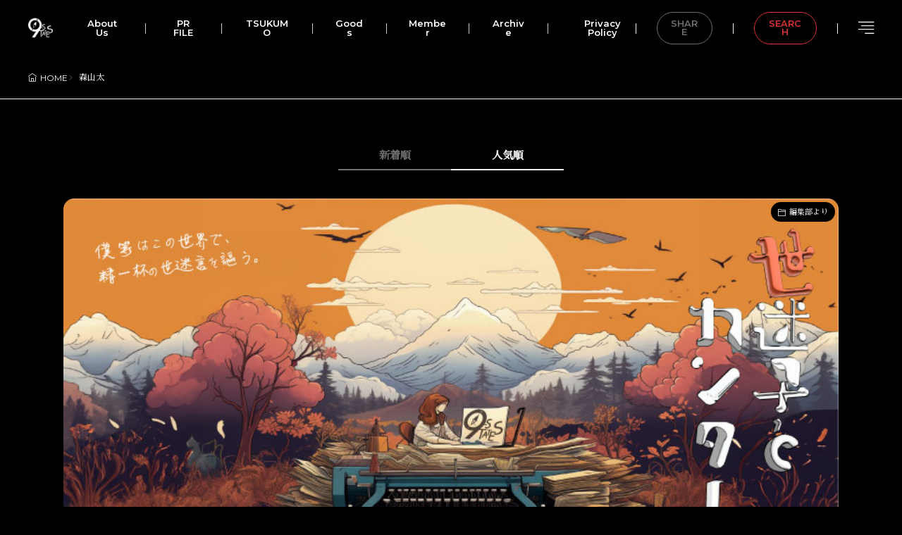

--- FILE ---
content_type: text/css
request_url: https://9-states.com/wp-content/uploads/hurrytimer/css/db153f046b7a42b6.css?ver=6.9
body_size: 911
content:
[class~=hurrytimer-campaign] {
  line-height: normal;
  text-align: center;
  padding: 10px 0;
}
[class~=hurrytimer-campaign] * {
  line-height: normal;
}

.hurryt-loading {
  display: none !important;
}

.hurrytimer-timer {
  display: flex;
  align-items: baseline;
  justify-content: center;
  flex-wrap: wrap;
}

.hurrytimer-timer-digit {
  font-feature-settings: "tnum";
  font-variant-numeric: tabular-nums;
}

.hurrytimer-headline {
  color: #333;
  display: block;
  margin: 5px auto;
  overflow: hidden;
}

.hurrytimer-timer-block {
  position: relative;
  display: flex;
  margin-right: 5px;
  flex-direction: column;
  align-items: center;
  justify-content: center;
  box-sizing: content-box;
  margin-bottom: 10px;
  margin-left: 5px;
}
.hurrytimer-timer-block:last-child {
  margin-right: 0;
}
.hurrytimer-timer-block:first-child {
  margin-left: 0;
}

.hurrytimer-sticky {
  margin: auto !important;
  width: 100%;
  background: #fff;
  left: 0;
  right: 0;
  z-index: 9999;
  position: fixed;
  box-shadow: 1px 1px 2px rgba(0, 0, 0, 0.05);
}
.hurrytimer-sticky.is-off {
  position: relative;
  z-index: 0;
}

.admin-bar:not(.wp-admin) .hurrytimer-sticky {
  z-index: 999999;
}

.hurrytimer-sticky-inner {
  max-width: 1200px;
  margin: auto;
  text-align: center;
  padding-left: 5px;
  padding-right: 5px;
}

.hurrytimer-button {
  display: inline-block;
  text-decoration: none;
  outline: none;
}

.hurrytimer-sticky-close {
  right: 10px;
  position: absolute;
  transform: translateY(-50%);
  top: 50%;
  background: none;
  border: none;
  padding: 0;
  margin: 0;
  width: 13px;
  height: 13px;
  cursor: pointer;
  display: flex;
}
.hurrytimer-sticky-close svg {
  fill: #333;
  width: 100%;
  height: 100%;
}
.hurrytimer-sticky-close:hover {
  opacity: 1;
  background: none;
}
.hurrytimer-campaign-4802{
    text-align: center;
    display: block;
}

.hurrytimer-campaign-4802 .hurrytimer-timer-digit,
.hurrytimer-campaign-4802 .hurrytimer-timer-sep{
    color: #ffffff;
    display: block;
    font-size: 35px;
}

.hurrytimer-campaign-4802 .hurrytimer-timer{
justify-content:center}.hurrytimer-campaign-4802 .hurrytimer-timer-label{
    font-size: 12px;
    color: #ffffff;
    text-transform: uppercase;
    display: block;
}



.hurrytimer-campaign-4802 .hurrytimer-headline{
    font-size: 30px;
    color: #ffffff;
    margin-bottom: 5px;

}

.hurrytimer-campaign-4802 .hurrytimer-button-wrap{
    margin-top: 5px;

}
.hurrytimer-campaign-4802 .hurrytimer-button{
    font-size: 15px;
    color: #fff;
    background-color: #ffffff;
    border-radius: 3px;
    padding: 10px 15px;
}

@media(max-width:425px) {
.hurrytimer-campaign-4802 .hurrytimer-button-wrap,
.hurrytimer-campaign-4802 .hurrytimer-headline
{
    margin-left: 0;
    margin-right: 0;
}
}

.hurrytimer-campaign-4476{
    text-align: center;
    display: block;
}

.hurrytimer-campaign-4476 .hurrytimer-timer-digit,
.hurrytimer-campaign-4476 .hurrytimer-timer-sep{
    color: #000;
    display: block;
    font-size: 54px;
}

.hurrytimer-campaign-4476 .hurrytimer-timer{
justify-content:center}.hurrytimer-campaign-4476 .hurrytimer-timer-label{
    font-size: 20px;
    color: #000;
    text-transform: uppercase;
    display: block;
}



.hurrytimer-campaign-4476 .hurrytimer-headline{
    font-size: 24px;
    color: #000;
    margin-bottom: 5px;

}

.hurrytimer-campaign-4476 .hurrytimer-button-wrap{
    margin-top: 5px;

}
.hurrytimer-campaign-4476 .hurrytimer-button{
    font-size: 15px;
    color: #fff;
    background-color: #000;
    border-radius: 3px;
    padding: 10px 15px;
}

@media(max-width:425px) {
.hurrytimer-campaign-4476 .hurrytimer-button-wrap,
.hurrytimer-campaign-4476 .hurrytimer-headline
{
    margin-left: 0;
    margin-right: 0;
}
}

--- FILE ---
content_type: text/css; charset=UTF-8
request_url: https://9-states.com/wp-content/themes/gold-blog/css/customizer.php?ver=1770056853
body_size: 7062
content:
@charset "UTF-8";



:root{--fit-color-main:#707070;--fit-color-sub:#fff;--fit-color-accent:#d33;--fit-color-text:#fff;--fit-color-palette1:#FFE33F;--fit-color-palette2:#EB6168;--fit-color-palette3:#EC7AA1;--fit-color-palette4:#5F90CC;--fit-color-palette5:#9BCB60;--fit-color-palette6:#FCF8EB;--fit-color-palette7:#fff4f4;--fit-color-palette8:#f3f2fc;--fit-color-black:#191919;--fit-color-dark_gray:#333;--fit-color-dull_gray:#666;--fit-color-gray:#999999;--fit-color-light_gray:#ccc;--fit-color-pale_gray:#f5f5f5;--fit-color-blue_gray:#f7f6fa;--fit-color-white:#fff}html{font-size:62.5%}body{background-color:#000;font-family:Montserrat,"Sawarabi Mincho"}

.panel-is-side .panel__contents{color:#ffffff}
.panel-is-big .panel__contents{color:#ffffff}





.l-header {
      
      height: 55px;
  
    
  
  
                  background-color: rgba(0,0,0,1);
          }



.l-header_clone {
  
  }





.l-header .site_title{
  
  
  
  

  
    
                          
        
        margin-right:auto;}


  .l-header .site_title__logo{
          height: 35px;
      }





  .l-header.l-header_separate .panel_link::before{
    background-color: #f5f5f5;
  }





      .l-header.l-header_box .panel_link:last-of-type{
      margin-right: clamp(-50px,-5vw,-15px);
    }
  
  .l-header.l-header_separate .panel_link:last-of-type{
    padding-right: 0;
  }







.l-header .panel_link-is-primary{
	font-size:8px;
}
.l-header .panel_link-is-primary .panel_link__link{
      color: #707070;
                  border: 1px solid #707070;
      }
  .l-header .panel_link-is-primary .panel_link__link:hover{animation: flash 1s;}


  .l-header .panel-is-primary .sns_list{
    justify-content: center;
          gap:10px;
      }

    .l-header .panel-is-primary .sns_list__item{
    flex-grow: 1;
  }
  
  .l-header .panel-is-primary .sns_list__link{
          font-size: 1.2rem;
    
    padding-top: 10px;    padding-bottom: 10px;    padding-left: 10px;    padding-right: 10px;
    color: #ffffff;          }
      .l-header .panel-is-primary .sns_list__link:before{margin-right:5px}
  
  .l-header .panel-is-primary .sns_list__link.icon-facebook{
        background-color:var(--fit-color-facebook);      }
  .l-header .panel-is-primary .sns_list__link.icon-twitter{
        background-color:var(--fit-color-twitter);      }
  .l-header .panel-is-primary .sns_list__link.icon-hatenabookmark{
        background-color:var(--fit-color-hatenabookmark);      }
  .l-header .panel-is-primary .sns_list__link.icon-Pocket{
        background-color:var(--fit-color-pocket);      }
  .l-header .panel-is-primary .sns_list__link.icon-line{
        background-color:var(--fit-color-line);      }
  .l-header .panel-is-primary .sns_list__link.icon-linkedin{
        background-color:var(--fit-color-linkedin);      }
  .l-header .panel-is-primary .sns_list__link.icon-pinterest{
        background-color:var(--fit-color-pinterest);      }
  .l-header .panel-is-primary .sns_list__link.icon-x{
        background-color:var(--fit-color-x);      }

          .l-header .panel-is-primary .sns_list__link:hover{animation: flash 1s;}
            




.l-header .panel_link-is-secondary{
	font-size:8px;
  }

.l-header .panel_link-is-secondary .panel_link__link{
      color: #dd3333;
                  border: 1px solid #dd3333;
      }
  .l-header .panel_link-is-secondary .panel_link__link:hover{animation: flash 1s;}







.l-header .panel_link-is-tertiary{
	font-size:14px;
  }

.l-header .panel_link-is-tertiary .panel_link__link{
      color: #ffffff;
    }
  .l-header .panel_link-is-tertiary .panel_link__link:hover{animation: flash 1s;}







.l-global_navi {
      
  padding-top: 15px;  padding-bottom: 15px;    
  
  
                  background-color: rgba(0,0,0,1);
      
  
  
}


.global_navi-is-header .global_navi__list > .global_navi__item a {
      color: #ffffff;
        font-size: 1.2rem;
    font-weight: 600;
}
.global_navi-is-header .global_navi__list > .global_navi__item a span {
      font-size: 1rem;
    font-weight: 600;
}
.global_navi-is-header .global_navi__list > .global_navi__item > a span {
      color: #ffffff;
  }
.global_navi-is-header .global_navi__list > .global_navi__item a i::before {
      color: #ffffff;
        font-size: 2.2rem;
  }

  .global_navi-is-header.global_navi-is-separate .global_navi__list .global_navi__item::before {	background-color: #cccccc;}





.l-top_header {
      
      height: 55px;
  
    
  
  
      }






.l-top_header .site_title{
  
  
  
  
  
    
                          
        
        margin-right:auto;}


  .l-top_header .site_title__logo{
          height: 35px;
      }





  .l-top_header.l-header_separate .panel_link::before{
    background-color: #ffffff;
  }





      .l-top_header.l-header_box .panel_link:last-of-type{
      margin-right: clamp(-15px,-3vw,-30px);
    }
  
  .l-top_header.l-header_separate .panel_link:last-of-type{
    padding-right: 0;
  }







.l-top_header .panel_link-is-primary{
	font-size:8px;
}
.l-top_header .panel_link-is-primary .panel_link__link{
      color: #ffffff;
                  border: 1px solid #ffffff;
      }
  .l-top_header .panel_link-is-primary .panel_link__link:hover{animation: flash 1s;}


  .l-top_header .panel-is-primary .sns_list{
    justify-content: center;
          gap:10px;
      }

    .l-top_header .panel-is-primary .sns_list__item{
    flex-grow: 1;
  }
  
  .l-top_header .panel-is-primary .sns_list__link{
          font-size: 1.2rem;
    
    padding-top: 10px;    padding-bottom: 10px;    padding-left: 10px;    padding-right: 10px;
    color: #ffffff;          }
      .l-top_header .panel-is-primary .sns_list__link:before{margin-right:5px}
  
  .l-top_header .panel-is-primary .sns_list__link.icon-facebook{
        background-color:var(--fit-color-facebook);      }
  .l-top_header .panel-is-primary .sns_list__link.icon-twitter{
        background-color:var(--fit-color-twitter);      }
  .l-top_header .panel-is-primary .sns_list__link.icon-hatenabookmark{
        background-color:var(--fit-color-hatenabookmark);      }
  .l-top_header .panel-is-primary .sns_list__link.icon-Pocket{
        background-color:var(--fit-color-pocket);      }
  .l-top_header .panel-is-primary .sns_list__link.icon-line{
        background-color:var(--fit-color-line);      }
  .l-top_header .panel-is-primary .sns_list__link.icon-linkedin{
        background-color:var(--fit-color-linkedin);      }
  .l-top_header .panel-is-primary .sns_list__link.icon-pinterest{
        background-color:var(--fit-color-pinterest);      }
  .l-top_header .panel-is-primary .sns_list__link.icon-x{
        background-color:var(--fit-color-x);      }

          .l-top_header .panel-is-primary .sns_list__link:hover{animation: flash 1s;}
            




.l-top_header .panel_link-is-secondary{
	font-size:14px;
  }

.l-top_header .panel_link-is-secondary .panel_link__link{
      color: #ffffff;
    }
  .l-top_header .panel_link-is-secondary .panel_link__link:hover{animation: flash 1s;}







.l-top_header .panel_link-is-tertiary{
	font-size:14px;
  }

.l-top_header .panel_link-is-tertiary .panel_link__link{
      color: #ffffff;
    }
  .l-top_header .panel_link-is-tertiary .panel_link__link:hover{animation: flash 1s;}







.l-top_global_navi {
      
  padding-top: 15px;  padding-bottom: 15px;
    
  
  
                  background-color: rgba(255,255,255,0.2);
      
  
  }


.global_navi-is-top .global_navi__list > .global_navi__item a {
      color: #ffffff;
        font-size: 1.2rem;
    font-weight: 600;
}
.global_navi-is-top .global_navi__list > .global_navi__item a span {
      font-size: 1rem;
    font-weight: 600;
}
.global_navi-is-top .global_navi__list > .global_navi__item > a span {
      color: #ffffff;
  }
.global_navi-is-top .global_navi__list > .global_navi__item a i::before {
      color: #ffffff;
        font-size: 2.2rem;
  }

  .global_navi-is-top.global_navi-is-separate .global_navi__list .global_navi__item::before {background-color: #ffffff;}









.l-info_search {
      
      height: 55px;
  
    
  
  
                  background-color: rgba(221,51,51,0.7);
          }




.info_bar__title{
  padding-left: 20px;  padding-right: 20px;
      color: #ffffff;
        background-color :#dd0000;
    
      font-size: 1.2rem;
    font-weight: normal;
}

.info_bar__item{
      color: #ffffff;
        font-size: 1.2rem;
    font-weight: 600;
}

.info_bar__text{
      padding-left: 100%;
    animation-name: marquee;
    animation-timing-function: linear;
    animation-duration: 10s;
    animation-iteration-count: infinite;
    }

.search_bar__form{
      background-color :#ffffff;
          font-size: 1.2rem;
    font-weight: normal;
}
.search_bar__input{
      color: #000000;
  }
.search_bar__submit{
      color: #707070;
  }





.l-breadcrumb {
      
  padding-top: 10px;  padding-bottom: 10px;
    
          border-bottom:#f5f5f5 solid 1px  ;          
  
                  --bg-color: rgba(0,0,0,1);
	  background-color: var(--bg-color);
      
  
  }

.breadcrumb__item {
  color: #ffffff;  font-weight: normal;  font-size: 1.2rem;}
.breadcrumb__item:not(:first-child)::before{
	    color: rgba(255,255,255, 0.5);
  }
.breadcrumb__link:hover {
  color: #707070;}





.l-header_middle {
        color: #ffffff;
  padding-top: 30px;  padding-bottom: 30px;    
  
  
                  --bg-color: rgba(255,255,255,1);
	  background-color: var(--bg-color);
      
  
  }


.l-header_middle .c-header_middle{
  row-gap: 40px;  column-gap: 40px;  justify-content: left;}
.l-header_middle .widget{
      width: 100%;
    }




.l-header_bottom {
        color: #ffffff;
  padding-top: 30px;  padding-bottom: 30px;    
  
  
  
  
  }


.l-header_bottom .c-header_bottom{
  row-gap: 40px;  column-gap: 40px;  justify-content: left;}
.l-header_bottom .widget{
      width: 100%;
    }






.l-keyvisual_common {
    
            height: auto;
      min-height: 300px;
      
   padding-top: 30px;    padding-bottom: 30px; 
      
  
  }

.l-keyvisual_common .keyvisual__img{
        }
  .l-keyvisual_common .keyvisual__bg::after {
    content:'';
    position: absolute;
    top: 0;
    left: 0;
    width: 100%;
    height: 100%;

        
    
    
                          background-color:rgba(255,255,255, 0.8);
        background-image:
          linear-gradient(rgba(255,255,255,.4) 1px, transparent 1px),
          linear-gradient(90deg, rgba(255,255,255,.4) 1px, transparent 1px),
          linear-gradient(rgba(255,255,255,.25) 1px, transparent 1px),
          linear-gradient(90deg, rgba(255,255,255,.25) 1px, transparent 1px)
        ;
      
                    background-size: 20px 20px, 20px 20px, 4px 4px, 4px 4px;
        background-position: -1px -1px, -1px -1px, -1px -1px, -1px -1px;
                
    
    mix-blend-mode:unset;
  }

.l-keyvisual_common .c-keyvisual{
  align-items: center;
  text-align: center;
              min-height: 300px;
      }



.l-keyvisual_common .keyvisual__img_area{
  order:1;  }
.l-keyvisual_common .keyvisual__text_area{
  order:2;  }
.l-keyvisual_common .keyvisual__img_area img{
  width: 560px;
}

.l-keyvisual_common .heading-is-custom{
      color:#ffffff;
        font-size:2rem;
        font-weight:bold;
  }
.l-keyvisual_common .phrase-is-custom{
      color:#ffffff;
        font-size:1.5rem;
        font-weight:normal;
  }

.l-keyvisual_common .keyvisual__list{
  justify-content: center;
}






.l-keyvisual_top {
    
  
   padding-top: 30px;    padding-bottom: 30px; 
    
  
  }

.l-keyvisual_top .keyvisual__img{
        }
  .l-keyvisual_top .keyvisual__bg::after {
    content:'';
    position: absolute;
    top: 0;
    left: 0;
    width: 100%;
    height: 100%;

        
                            background-color:rgba(249,249,249, 0);
            
    
    
    
    mix-blend-mode:unset;
  }

.l-keyvisual_top .c-keyvisual{
  align-items: flex-end;
  text-align: center;
  }


.l-keyvisual_top .keyvisual__contents{
        margin-bottom:0px;
  }


.l-keyvisual_top .keyvisual__img_area{
    order:2;}
.l-keyvisual_top .keyvisual__text_area{
    order:1;}
.l-keyvisual_top .keyvisual__img_area img{
  width: 320px;
}

.l-keyvisual_top .heading-is-custom{
      color:#ffffff;
        font-size:3rem;
        font-weight:normal;
  }
.l-keyvisual_top .phrase-is-custom{
      color:#ffffff;
        font-size:1.5rem;
        font-weight:bold;
  }

.l-keyvisual_top .keyvisual_scroll__link{color: #ffffff;}
.l-keyvisual_top .keyvisual_scroll__link span{border-color: #ffffff;}
.l-keyvisual_top .keyvisual_scroll__link span::before{background-color: #ffffff;}






.keyvisual_info {
	position: absolute;
    bottom: 0;
    z-index: 10;
	width:100%;
	display:flex;
				justify-content: center;
		}

.keyvisual_info .keyvisual_info__inner{
	width:100%;
	display: flex;
	align-items: center;
			border-radius:9999px;
			
			height: 60px;
	
	padding-top: 15px;	padding-bottom: 15px;	margin-bottom: -30px;		
			border-top:#f5f5f5 solid 1px  ;		border-bottom:#f5f5f5 solid 1px  ;		border-left:#f5f5f5 solid 1px  ;		border-right:#f5f5f5 solid 1px  ;	
	
							--bg-color: rgba(255,255,255,1);
		background-color: var(--bg-color);
			
	
	}


.keyvisual_info .c-keyvisual_info{
	display:flex;
			flex-direction: row;
		align-items: center;
		column-gap: 15px;
		}

.keyvisual_info .heading-is-custom{
      color:#191919;
        font-size:1.2rem;
        font-weight:normal;
  }
.keyvisual_info .heading-is-custom i{
	margin-right:5px;
      color:#191919;
        font-size:1.2rem;
  }

.keyvisual_info .phrase-is-custom{
      color:#191919;
        font-size:1.2rem;
        font-weight:normal;
  }











  
  .l-keyvisual_tag {
        
                  height: auto;
        min-height: 300px;
          
     padding-top: 30px;      padding-bottom: 30px; 
            
    
      }

  .l-keyvisual_tag .keyvisual__img{
                  }
      .l-keyvisual_tag .keyvisual__bg::after {
      content:'';
      position: absolute;
      top: 0;
      left: 0;
      width: 100%;
      height: 100%;

            
      
      
                                  background-color:rgba(112,112,112, 0.8);
          background-image:
            linear-gradient(rgba(112,112,112,.4) 1px, transparent 1px),
            linear-gradient(90deg, rgba(112,112,112,.4) 1px, transparent 1px),
            linear-gradient(rgba(112,112,112,.25) 1px, transparent 1px),
            linear-gradient(90deg, rgba(112,112,112,.25) 1px, transparent 1px)
          ;
                                  background-size: 20px 20px, 20px 20px, 4px 4px, 4px 4px;
          background-position: -1px -1px, -1px -1px, -1px -1px, -1px -1px;
                      
      
      mix-blend-mode:unset;
    }
  
  .l-keyvisual_tag .c-keyvisual{
    align-items: center;
    text-align: center;
                      min-height: 300px;
            }


  
  .l-keyvisual_tag .keyvisual__img_area{
    order:1;      }
  .l-keyvisual_tag .keyvisual__text_area{
    order:2;      }
  .l-keyvisual_tag .keyvisual__img_area img{
    width: 560px;
  }

  .l-keyvisual_tag .heading-is-custom{
          color:#ffffff;
              font-size:2rem;
              font-weight:bold;
      }
  .l-keyvisual_tag .phrase-is-custom{
          color:#ffffff;
              font-size:1.5rem;
              font-weight:normal;
      }
















  
  .l-keyvisual_page {
        
                  height: auto;
        min-height: 300px;
          
     padding-top: 30px;      padding-bottom: 30px; 
            
    
      }

  .l-keyvisual_page .keyvisual__img{
                  }
      .l-keyvisual_page .keyvisual__bg::after {
      content:'';
      position: absolute;
      top: 0;
      left: 0;
      width: 100%;
      height: 100%;

            
                                  background-color:rgba(130,160,191, 0.3);
              
      
      
      
      mix-blend-mode:multiply;
    }
  
  .l-keyvisual_page .c-keyvisual{
    align-items: center;
    text-align: right;
                      min-height: 300px;
            }


  
  .l-keyvisual_page .keyvisual__img_area{
    order:1;      }
  .l-keyvisual_page .keyvisual__text_area{
    order:2;      }
  .l-keyvisual_page .keyvisual__img_area img{
    width: 560px;
  }

  .l-keyvisual_page .heading-is-custom{
          color:#ffffff;
              font-size:2rem;
              font-weight:bold;
      }
  .l-keyvisual_page .phrase-is-custom{
          color:#ffffff;
              font-size:1.5rem;
              font-weight:normal;
      }






  
  .l-keyvisual_post {
        
                  height: auto;
        min-height: 300px;
          
     padding-top: 30px;      padding-bottom: 30px; 
            
    
      }

  .l-keyvisual_post .keyvisual__img{
                  }
      .l-keyvisual_post .keyvisual__bg::after {
      content:'';
      position: absolute;
      top: 0;
      left: 0;
      width: 100%;
      height: 100%;

            
      
      
                                  background-color:rgba(112,112,112, 0.8);
          background-image:
            linear-gradient(rgba(112,112,112,.4) 1px, transparent 1px),
            linear-gradient(90deg, rgba(112,112,112,.4) 1px, transparent 1px),
            linear-gradient(rgba(112,112,112,.25) 1px, transparent 1px),
            linear-gradient(90deg, rgba(112,112,112,.25) 1px, transparent 1px)
          ;
                                  background-size: 20px 20px, 20px 20px, 4px 4px, 4px 4px;
          background-position: -1px -1px, -1px -1px, -1px -1px, -1px -1px;
                      
      
      mix-blend-mode:unset;
    }
  
  .l-keyvisual_post .c-keyvisual{
    align-items: center;
    text-align: center;
                      min-height: 300px;
            }


  
  .l-keyvisual_post .keyvisual__img_area{
    order:1;      }
  .l-keyvisual_post .keyvisual__text_area{
    order:2;      }
  .l-keyvisual_post .keyvisual__img_area img{
    width: 560px;
  }

  .l-keyvisual_post .heading-is-custom{
          color:#ffffff;
              font-size:2rem;
              font-weight:bold;
      }
  .l-keyvisual_post .phrase-is-custom{
          color:#ffffff;
              font-size:1.5rem;
              font-weight:normal;
      }



  .l-keyvisual_post .keyvisual__time{
          color:#ffffff;
                                      }

  
  
      .l-keyvisual_post .date_list{
      justify-content: center;
              color:#191919;
          }
    .l-keyvisual_post .date_list__item::before {
              color:#ffffff;
          }
    .l-keyvisual_post .date_list__item a:after{
      background-color:#ffffff;
    }
    .l-keyvisual_post .avatar_box__name:after{
      background-color:#ffffff;
    }
  

  
  
  
  
  







.l-main_topmost {
        color: #ffffff;
  padding-top: 30px;  padding-bottom: 30px;  padding-left: 30px;  padding-right: 30px;    
  
  
                  background-color: rgba(247,246,250,1);
      
  
  }


.l-main_topmost .c-main_topmost{
  width: 100%;
  row-gap: 40px;  column-gap: 40px;  justify-content: left;}
.l-main_topmost .widget{
      width: 100%;
    }







.l-main_top {
        color: #ffffff;
  padding-top: 30px;  padding-bottom: 30px;  padding-left: 30px;  padding-right: 30px;    
  
  
                  background-color: rgba(247,246,250,1);
      
  
  }


.l-main_top .c-main_top{
  width: 100%;
  row-gap: 40px;  column-gap: 40px;  justify-content: left;}
.l-main_top .widget{
      width: 100%;
    }





.l-main_bottom {
        color: #ffffff;
  padding-top: 30px;  padding-bottom: 30px;  padding-left: 30px;  padding-right: 30px;    
  
  
                  background-color: rgba(247,246,250,1);
      
  
  }


.l-main_bottom .c-main_bottom{
  width: 100%;
  row-gap: 40px;  column-gap: 40px;  justify-content: left;}
.l-main_bottom .widget{
      width: 100%;
    }





.l-main_bottommost {
        color: #ffffff;
  padding-top: 30px;  padding-bottom: 30px;  padding-left: 30px;  padding-right: 30px;    
  
  
                  background-color: rgba(247,246,250,1);
      
  
  }


.l-main_bottommost .c-main_bottommost{
  width: 100%;
  row-gap: 40px;  column-gap: 40px;  justify-content: left;}
.l-main_bottommost .widget{
      width: 100%;
    }





.l-contents_common {
    
   padding-top: 40px;    padding-bottom: 40px; 
    
  
  
      }



.l-contents_common .l-wrapper{
     gap: 30px; }





.l-contents_common .l-main {
    
   color: #ffffff; 
        
  
  
      }






.l-contents_common .l-side_main{
    
   color: #ffffff; 
        
  
  
      }






.l-contents_common .l-side_sub{
    
   color: #ffffff; 
        
  
  
      }





















.l-contents_tag {
    
       margin-top: 40px;   
  
  
      }



.l-contents_tag .l-wrapper{
     gap: 30px; }





.l-contents_tag .l-main {
    
   color: #ffffff; 
        
  
  
      }






.l-contents_tag .l-side_main{
    
   color: #ffffff; 
        
  
  
      }






.l-contents_tag .l-side_sub{
    
   color: #ffffff; 
        
  
  
      }











.l-contents_archive {
    
    
   margin-top: 40px;   
  
  
      }



.l-contents_archive .l-wrapper{
     gap: 30px; }





.l-contents_archive .l-main {
    
   color: #ffffff; 
        
  
  
      }






.l-contents_archive .l-side_main{
    
   color: #ffffff; 
        
  
  
      }






.l-contents_archive .l-side_sub{
    
   color: #ffffff; 
        
  
  
      }






.l-contents_page {
    
       margin-top: 40px;   
  
  
      }



.l-contents_page .l-wrapper{
     gap: 30px; }





.l-contents_page .l-main {
    
   color: #ffffff; 
        
  
  
      }






.l-contents_page .l-side_main{
    
   color: #ffffff; 
        
  
  
      }






.l-contents_page .l-side_sub{
    
   color: #ffffff; 
        
  
  
      }






.main_content-is-page{font-size:var(--fit-phrase-secondary);color:#fff;line-height:1.85}.main_content-is-page h1{font-size:var(--fit-heading-quinary)}.main_content-is-page h2{font-size:var(--fit-heading-primary)}.main_content-is-page h3{font-size:var(--fit-heading-secondary)}.main_content-is-page h4{font-size:var(--fit-heading-tertiary)}.main_content-is-page h5{font-size:var(--fit-heading-quaternary)}.main_content-is-page h6{font-size:var(--fit-heading-quaternary)}




.l-contents_post {
    
    
   margin-top: 40px;   
  
  
            }

  .l-contents_post::before {
    content:"";
    position: absolute;
    top:0;
    right:0;
    bottom:0;
    left:0;

        
                          background-color: rgba(255,255,255,0.9);
                }


.l-contents_post .l-wrapper{
     gap: 30px; }





.l-contents_post .l-main {
    
   color: #ffffff; 
        
  
  
      }






.l-contents_post .l-side_main{
    
   color: #ffffff; 
        
  
  
      }






.l-contents_post .l-side_sub{
    
   color: #ffffff; 
        
  
  
      }






.main_content-is-post{font-size:var(--fit-phrase-secondary);color:#000;line-height:1.85}.main_content-is-post a:not([class]){color:#1e73be}.main_content-is-post h1{font-size:var(--fit-heading-quinary)}.main_content-is-post h2{font-size:var(--fit-heading-primary)}.main_content-is-post h3{font-size:var(--fit-heading-secondary)}.main_content-is-post h4{font-size:var(--fit-heading-tertiary)}.main_content-is-post h5{font-size:var(--fit-heading-quaternary)}.main_content-is-post h6{font-size:var(--fit-heading-quaternary)}




.main_content-is-post .read_minute{
	color: #ffffff;
			  
	 padding-top: 20px; 	 padding-bottom: 20px; 	 padding-left: 20px; 	 padding-right: 20px; 
	

	
							background-color: rgba(247,246,250,1);
					}






.main_content-is-post .sns_list{
  justify-content: center;
      gap:5px;
  }


.main_content-is-post .sns_list__link{
      font-size: 1.1rem;
  
  padding-top: 3px;  padding-bottom: 3px;  padding-left: 8px;  padding-right: 8px;
  color: #ffffff;    }
  .main_content-is-post .sns_list__link:before{margin-right:5px}

.main_content-is-post .sns_list__link.icon-facebook{
    background-color:var(--fit-color-facebook);  }
.main_content-is-post .sns_list__link.icon-twitter{
    background-color:var(--fit-color-twitter);  }
.main_content-is-post .sns_list__link.icon-hatenabookmark{
    background-color:var(--fit-color-hatenabookmark);  }
.main_content-is-post .sns_list__link.icon-Pocket{
    background-color:var(--fit-color-pocket);  }
.main_content-is-post .sns_list__link.icon-line{
    background-color:var(--fit-color-line);  }
.main_content-is-post .sns_list__link.icon-linkedin{
    background-color:var(--fit-color-linkedin);  }
.main_content-is-post .sns_list__link.icon-pinterest{
    background-color:var(--fit-color-pinterest);  }
.main_content-is-post .sns_list__link.icon-x{
    background-color:var(--fit-color-x);  }

  .main_content-is-post .sns_list__link:hover{
        background-color: #f5f5f5;      }
  .main_content-is-post .sns_list__link.icon-facebook:hover{
    color:var(--fit-color-facebook);        border-color:var(--fit-color-facebook);  }
  .main_content-is-post .sns_list__link.icon-twitter:hover{
    color:var(--fit-color-twitter);        border-color:var(--fit-color-twitter);  }
  .main_content-is-post .sns_list__link.icon-hatenabookmark:hover{
    color:var(--fit-color-hatenabookmark);        border-color:var(--fit-color-hatenabookmark);  }
  .main_content-is-post .sns_list__link.icon-Pocket:hover{
    color:var(--fit-color-pocket);        border-color:var(--fit-color-pocket);  }
  .main_content-is-post .sns_list__link.icon-line:hover{
    color:var(--fit-color-line);        border-color:var(--fit-color-line);  }
  .main_content-is-post .sns_list__link.icon-linkedin:hover{
    color:var(--fit-color-linkedin);        border-color:var(--fit-color-linkedin);  }
  .main_content-is-post .sns_list__link.icon-pinterest:hover{
    color:var(--fit-color-pinterest);        border-color:var(--fit-color-pinterest);  }
  .main_content-is-post .sns_list__link.icon-x:hover{
    color:var(--fit-color-x);        border-color:var(--fit-color-x);  }





.main_content-is-post .outline{
    
   width: 100%; 
    
   padding-top: 20px;    padding-bottom: 20px;    padding-left: 20px;    padding-right: 20px; 
  

  
                  background-color: rgba(245,245,245,1);
          }


  .main_content-is-post .outline__link{
    color:#ffffff;
  }

        .main_content-is-post .outline__number{
      color:#707070;
    }
  

  .main_content-is-post .outline > .outline__list > .outline__item > .outline__list .outline__link{
          color:#ffffff;
              border-bottom:dashed 1px #cccccc;
      }
  
        .main_content-is-post .outline > .outline__list > .outline__item > .outline__list .outline__number{
      color:#707070;
    }
  




.sub_content-is-post .profile{
    
   padding-top: 20px;    padding-bottom: 20px;    padding-left: 20px;    padding-right: 20px; 
  

                  box-shadow:
        1px 1px 4px 0px
        rgba(25,25,25, 0.2)
      ;
      
                  background-color: rgba(247,246,250,1);
          }

.sub_content-is-post .profile__img img{
          border-radius:9999px;
  }
.sub_content-is-post .profile__item .heading,
.sub_content-is-post .profile__item .phrase {
  color:#ffffff;
}
.sub_content-is-post .profile .sns_list{
      margin-top: 20px;
    margin-bottom: -20px;
     margin-left: -20px;    margin-right: -20px; }










.archive-is-common{
  margin-top: 20px;}
.sort_tab-is-common{
    justify-content: center;}
.sort_tab-is-common .sort_tab__item{
  color: #ffffff;    border-color: #f5f5f5;}
.sort_tab-is-common .sort_tab__item:hover,
.sort_tab-is-common .sort_tab__item.is-current{
  color: #707070;    border-color: #707070;}
.sort_tab-is-common.sort_tab-is-tab{
  border-color: #f5f5f5;}
.sort_tab-is-common.sort_tab-is-balloon .sort_tab__item.is-current::before{
  }



































.l-footer_top {
        color: #ffffff;
  padding-top: 30px;  padding-bottom: 30px;
    
  
  
                  --bg-color: rgba(247,246,250,1);
	  background-color: var(--bg-color);
      
  
  }


.l-footer_top .c-footer_top{
  row-gap: 40px;  column-gap: 40px;  justify-content: left;}
.l-footer_top .c-footer_top::before {margin-bottom: -40px;}

.l-footer_top .widget{
      width: 100%;
    }





.l-footer_middle {
        color: #f5f5f5;
  padding-top: 30px;  padding-bottom: 30px;    
  
  

                  --bg-color: rgba(51,51,51,1);
	  background-color: var(--bg-color);
      
  
  }


.l-footer_middle .c-footer_middle{
  row-gap: 40px;  column-gap: 40px;  justify-content: left;}
.l-footer_middle .c-footer_middle::before {margin-bottom: -40px;}

.l-footer_middle .widget{
      width: 100%;
    }





.l-footer_navi {
      
  padding-top: 15px;  padding-bottom: 15px;    
  
  
                  --bg-color: rgba(112,112,112,1);
	  background-color: var(--bg-color);
      
  
  }


.global_navi-is-footer .global_navi__list > .global_navi__item a {
      color: #f5f5f5;
        font-size: 1.2rem;
    font-weight: normal;
}
.global_navi-is-footer .global_navi__list > .global_navi__item a span {
      font-size: 1rem;
    font-weight: 600;
}
.global_navi-is-footer .global_navi__list > .global_navi__item > a span {
	    color: #f5f5f5;
  }
.global_navi-is-footer .global_navi__list > .global_navi__item a i::before {
      color: #f5f5f5;
        font-size: 2.2rem;
  }

  .global_navi-is-footer.global_navi-is-separate .global_navi__list .global_navi__item::before {background-color: #ffffff;}





.l-footer_sns {
      
  padding-top: 15px;      
  
  

                  --bg-color: rgba(25,25,25,1);
	  background-color: var(--bg-color);
      
  
  }



.l-footer_sns .heading-is-custom{
  text-align:center;
      color:#ffffff;
        font-size:1.4rem;
    font-weight:bold;
}

.l-footer_sns .sns_list{
  justify-content: center;
      gap:10px;
  }


.l-footer_sns .sns_list__link{
      font-size: 1.3rem;
  
  padding-top: 15px;  padding-bottom: 15px;  padding-left: 15px;  padding-right: 15px;
  color: #ffffff;    }

.l-footer_sns .sns_list__link.icon-home1{
    background:var(--fit-color-main);  }
.l-footer_sns .sns_list__link.icon-rss-alt{
    background:var(--fit-color-rss);  }
.l-footer_sns .sns_list__link.icon-facebook{
    background:var(--fit-color-facebook);  }
.l-footer_sns .sns_list__link.icon-instagram{
    background:var(--fit-color-instagram);  }
.l-footer_sns .sns_list__link.icon-twitter{
    background-color:var(--fit-color-twitter);  }
.l-footer_sns .sns_list__link.icon-youtube{
    background-color:var(--fit-color-youtube);  }
.l-footer_sns .sns_list__link.icon-line{
    background-color:var(--fit-color-line);  }
.l-footer_sns .sns_list__link.icon-pinterest{
    background-color:var(--fit-color-pinterest);  }
.l-footer_sns .sns_list__link.icon-linkedin{
    background-color:var(--fit-color-linkedin);  }
.l-footer_sns .sns_list__link.icon-x{
    background-color:var(--fit-color-x);  }


  .l-footer_sns .sns_list__link:hover{transform: translateY(3px); border-bottom: solid 0px rgba(0,0,0,0.25);}





.l-copyright {
  padding-top: 15px;  padding-bottom: 85px;    
  
  
                  background-color: rgba(25,25,25,1);
      
  
  }


.copyright{
        text-align: center;
    }
.copyright .phrase-is-custom{
      color: #ffffff;
        font-size: 1.2rem;
    font-weight: bold;
}
.copyright .phrase-is-custom a{
      color: #ffffff;
  }





.l-footer_menu {
      border-radius:9999px;
      
      height: 60px;
  
  margin-bottom: 10px;  max-width: calc(100% - 10px * 2);
  
  
                  background-color: rgba(245,245,245,0.9);
      
  
  }


  .c-footer_menu{width:calc(100% - 30px)}

.float_menu__item {
  font-size: 8px;
}
.float_menu__link {
      color: #ffffff;
    font-weight:bold;
}
.float_menu__icon {
      color: #707070;
  }





























.top_btn {
      border-radius:9999px;
      
      min-height: 60px;
  
      min-width: 60px;
  
  margin-bottom: 70px;  margin-right:  10px;
  
  
                  background-color: rgba(25,25,25,0.7);
      
  
  }


.top_btn__icon{
      font-size: 1.4rem;
        color: #ffffff;
  }
.top_btn__link .heading-is-custom{
      font-size: 1.2rem;
        color: #ffffff;
  }
.top_btn__link .phrase-is-custom{
      font-size: 1.2rem;
    }







@media only screen and (min-width:640px){html{font-size:62.5%}}@media only screen and (min-width: 640px){

  .l-header {
          height: 80px;
                  }


  .l-header .c-header{
      }

  .l-header .site_title{
    
                
            
                            margin-right:0px;
                  
      }

      .l-header .site_title__logo{
              height: 35px;
          }
  
  


  .l-global_navi {
        padding-top: 30px;    padding-bottom: 30px;          }

  .c-global_navi{
      }

  .l-header .global_navi-is-header{
      margin-left: clamp(30px, 4vw, 40px) ;
	margin-right:auto;
        }

  .global_navi-is-header .global_navi__list{
      margin-right:auto;
        }

  
  .global_navi-is-header .global_navi__list > .global_navi__item a {
    color: var(--fit-color-white);
          font-size: 1.3rem;
      }
  .global_navi-is-header .global_navi__list > .global_navi__item > a {
          color: #ffffff;
      }
  .global_navi-is-header .global_navi__list > .global_navi__item a span {
  		  font-size: 1.1rem;
	  }
  .global_navi-is-header .global_navi__list > .global_navi__item a i::before {
          font-size: 2.5rem;
      }

  .global_navi-is-header .global_navi__list > .is-parent::after {
          border-bottom: solid 1px #ffffff;
      border-right: solid 1px #ffffff;
      }


          

    
    
          .global_navi-is-header .global_navi__list > .global_navi__item:hover > a,
	  .global_navi-is-header .global_navi__list > .global_navi__item:hover > a span,
      .global_navi-is-header .global_navi__list > .global_navi__item.is-current > a,
	  .global_navi-is-header .global_navi__list > .global_navi__item.is-current > a span {
        color:rgba(112,112,112,1);
        transition: .3s;
      }
      .global_navi-is-header .global_navi__list > .is-parent:hover > a::before {
        border-bottom: solid 1px rgba(112,112,112,1);
        border-right: solid 1px rgba(112,112,112,1);
      }
      







  .l-top_header {
          height: 80px;
                  }

  .c-top_header{
      }

  .l-top_header .site_title{
    
                
            
                            margin-right:0px;
                  
      }
      .l-top_header .site_title__logo{
              height: 50px;
          }
  
  

  .l-top_global_navi {
        padding-top: 30px;    padding-bottom: 30px;          }

  .c-top_global_navi{
      }

  .l-top_header .global_navi-is-top{
      margin-left: clamp(30px, 4vw, 40px) ;
	margin-right:auto;
        }



  .global_navi-is-top .global_navi__list{
      margin-right:auto;
        }

  
  .global_navi-is-top .global_navi__list > .global_navi__item a {
    color: var(--fit-color-white);
          font-size: 1.3rem;
      }
  .global_navi-is-top .global_navi__list > .global_navi__item > a {
          color: #ffffff;
      }
  .global_navi-is-top .global_navi__list > .global_navi__item a span {
  		  font-size: 1.1rem;
	  }
  .global_navi-is-top .global_navi__list > .global_navi__item a i::before {
          font-size: 2.5rem;
      }

  .global_navi-is-top .global_navi__list > .is-parent::after {
          border-bottom: solid 1px #ffffff;
      border-right: solid 1px #ffffff;
      }


          
    
    
          .global_navi-is-top .global_navi__list > .global_navi__item:hover > a,
	  .global_navi-is-top .global_navi__list > .global_navi__item:hover > a span,
      .global_navi-is-top .global_navi__list > .global_navi__item.is-current > a,
	  .global_navi-is-top .global_navi__list > .global_navi__item.is-current > a span {
        color:rgba(255,255,255,0.6);
        transition: .3s;
      }
      .global_navi-is-top .global_navi__list > .is-parent:hover > a::before {
        border-bottom: solid 1px rgba(255,255,255,0.6);
        border-right: solid 1px rgba(255,255,255,0.6);
      }
      





  .l-info_search {
          height: 45px;
                
  }
  .c-info_search{
      }

  .info_bar__title{
          font-size: 1.4rem;
      }

  .info_bar__item{
          font-size: 1.4rem;
      }

  .search_bar__form{
          font-size: 1.4rem;
      }





  .l-breadcrumb {
        padding-top: 15px;    padding-bottom: 15px;          }
  .c-breadcrumb{
      }
  .breadcrumb__item {
    font-size: 1.2rem;  }





  .l-header_middle {
        padding-top: 60px;    padding-bottom: 60px;          }

  .l-header_middle .c-header_middle{
          max-width: 1100px;
       row-gap: 60px;	   column-gap: 60px;      }

  .l-header_middle .widget{
                  width: calc(50% - 60px/2);
              }





  .l-header_bottom {
        padding-top: 60px;    padding-bottom: 60px;          }

  .l-header_bottom .c-header_bottom{
          max-width: 1100px;
       row-gap: 60px;	   column-gap: 60px;      }

  .l-header_bottom .widget{
                  width: calc(50% - 60px/2);
              }





  
  .l-keyvisual_common {
                  min-height: 340px;
                     padding-top: 30px;      padding-bottom: 30px;               }

  .l-keyvisual_common .c-keyvisual{
                  min-height: 340px;
                    max-width: 1100px;
            }

  
  .l-keyvisual_common .keyvisual__img_area{
    max-width: 560px;
        order:2;  }
  .l-keyvisual_common .keyvisual__text_area{
        order:1;  }
  .l-keyvisual_common .keyvisual__img_area img{
    width: 560px;
  }

  .l-keyvisual_common .heading-is-custom{
          font-size:3rem;
      }
  .l-keyvisual_common .phrase-is-custom{
          font-size:1.8rem;
      }




  
  .l-keyvisual_top {
             padding-top: 30px;      padding-bottom: 30px;           }

  .l-keyvisual_top .c-keyvisual{
              max-width: 1100px;
      }

    .l-keyvisual_top .keyvisual__contents{
              margin-bottom:40px;
      }
  
  .l-keyvisual_top .keyvisual__img_area{
    max-width: 350px;
    order:1;      }
  .l-keyvisual_top .keyvisual__text_area{
    order:2;      }
  .l-keyvisual_top .keyvisual__img_area img{
    width: 350px;
  }

  .l-keyvisual_top .heading-is-custom{
      }
  .l-keyvisual_top .phrase-is-custom{
          font-size:1.8rem;
      }

  

  .keyvisual_info .keyvisual_info__inner{
			height: 80px;
	
    		width: 1100px;
        padding-top: 30px;    padding-bottom: 30px;    margin-bottom: -40px;		  }

  .keyvisual_info c-keyvisual_info{
      }
  .keyvisual_info .heading-is-custom{
			font-size:1.4rem;
	  }
  .keyvisual_info .heading-is-custom i{
			font-size:1.4rem;
	  }
  .keyvisual_info .phrase-is-custom{
			font-size:1.4rem;
	  }





  




      
    .l-keyvisual_tag {
                        min-height: 340px;
                             padding-top: 30px;        padding-bottom: 30px;                       }

    .l-keyvisual_tag .c-keyvisual{
                        min-height: 340px;
                          max-width: 1100px;
                  }

    
    .l-keyvisual_tag .keyvisual__img_area{
      max-width: 560px;
            order:2;    }
    .l-keyvisual_tag .keyvisual__text_area{
            order:1;    }
    .l-keyvisual_tag .keyvisual__img_area img{
      width: 560px;
    }

    .l-keyvisual_tag .heading-is-custom{
              font-size:3rem;
          }
    .l-keyvisual_tag .phrase-is-custom{
              font-size:1.8rem;
          }
  




  




  




      
    .l-keyvisual_page {
                        min-height: 340px;
                             padding-top: 30px;        padding-bottom: 30px;                       }

    .l-keyvisual_page .c-keyvisual{
                        min-height: 340px;
                          max-width: 1100px;
                  }

    
    .l-keyvisual_page .keyvisual__img_area{
      max-width: 560px;
            order:2;    }
    .l-keyvisual_page .keyvisual__text_area{
            order:1;    }
    .l-keyvisual_page .keyvisual__img_area img{
      width: 560px;
    }

    .l-keyvisual_page .heading-is-custom{
              font-size:6rem;
          }
    .l-keyvisual_page .phrase-is-custom{
              font-size:1.8rem;
          }
  




      
    .l-keyvisual_post {
                        min-height: 340px;
                             padding-top: 30px;        padding-bottom: 30px;                       }

    .l-keyvisual_post .c-keyvisual{
                        min-height: 340px;
                          max-width: 1100px;
                  }

    
    .l-keyvisual_post .keyvisual__img_area{
      max-width: 560px;
            order:2;    }
    .l-keyvisual_post .keyvisual__text_area{
            order:1;    }
    .l-keyvisual_post .keyvisual__img_area img{
      width: 560px;
    }

    .l-keyvisual_post .heading-is-custom{
              font-size:3rem;
          }
    .l-keyvisual_post .phrase-is-custom{
              font-size:1.8rem;
          }
    
 
 
 
  .l-main_topmost {
    padding-top: 60px;    padding-bottom: 60px;    padding-left: 60px;    padding-right: 60px;          }
      .l-main_topmost .c-main_topmost{
	  row-gap: 60px;	  column-gap: 60px;	}
    .l-main_topmost .widget{
              width: calc(50% - 60px/2);
                  }


  .l-main_top {
    padding-top: 60px;    padding-bottom: 60px;    padding-left: 60px;    padding-right: 60px;          }
      .l-main_top .c-main_top{
	  row-gap: 60px;	  column-gap: 60px;	}
    .l-main_top .widget{
              width: calc(50% - 60px/2);
                  }


  .l-main_bottom {
    padding-top: 60px;    padding-bottom: 60px;    padding-left: 60px;    padding-right: 60px;          }
      .l-main_bottom .c-main_bottom{
	  row-gap: 60px;	  column-gap: 60px;	}
    .l-main_bottom .widget{
              width: calc(50% - 60px/2);
                  }


  .l-main_bottommost {
    padding-top: 60px;    padding-bottom: 60px;    padding-left: 60px;    padding-right: 60px;          }
      .l-main_bottommost .c-main_bottommost{
	  row-gap: 60px;	  column-gap: 60px;	}
    .l-main_bottommost .widget{
              width: calc(50% - 60px/2);
                  }



  .l-contents_common {
        padding-top: 60px;    padding-bottom: 60px;          }
  .l-contents_common .c-contents{
          max-width: 1100px;
      }


  .l-contents_common .l-wrapper{
         gap: 50px;   }
  .l-contents_common .l-main{
                  }
  .l-contents_common .l-side_main{
     width: 260px;   }
  .l-contents_common .l-side_main{
                  }
  .l-contents_common .l-side_main .side_sticky{
  	 top: 20px;   }

  .l-contents_common .l-side_sub{
  	 width: 260px;   }
  .l-contents_common .l-side_sub{
                  }
  .l-contents_common .l-side_sub .side_sticky{
  	 top: 20px;   }





  



  



    .l-contents_tag {
                margin-top: 60px;      }
  .l-contents_tag .c-contents{
          max-width: 1100px;
      }

  .l-contents_tag .l-wrapper{
         gap: 50px;   }
  .l-contents_tag .l-main{
                  }
  .l-contents_tag .l-side_main{
     width: 260px;   }
  .l-contents_tag .l-side_main{
                  }
  .l-contents_tag .l-side_main .side_sticky{
  	 top: 20px;   }

  .l-contents_tag .l-side_sub{
  	 width: 260px;   }
  .l-contents_tag .l-side_sub{
                  }
  .l-contents_tag .l-side_sub .side_sticky{
  	 top: 20px;   }
  



  



    .l-contents_archive {
                margin-top: 60px;      }
  .l-contents_archive .c-contents{
          max-width: 1100px;
      }

  .l-contents_archive .l-wrapper{
         gap: 50px;   }
  .l-contents_archive .l-main{
                  }
  .l-contents_archive .l-side_main{
     width: 260px;   }
  .l-contents_archive .l-side_main{
                  }
  .l-contents_archive .l-side_main .side_sticky{
  	 top: 20px;   }

  .l-contents_archive .l-side_sub{
  	 width: 260px;   }
  .l-contents_archive .l-side_sub{
                  }
  .l-contents_archive .l-side_sub .side_sticky{
  	 top: 20px;   }
  




    .l-contents_page {
                margin-top: 60px;      }
  .l-contents_page .c-contents{
          max-width: 1100px;
      }

  .l-contents_page .l-wrapper{
         gap: 50px;   }
  .l-contents_page .l-main{
                  }
  .l-contents_page .l-side_main{
     width: 260px;   }
  .l-contents_page .l-side_main{
                  }
  .l-contents_page .l-side_main .side_sticky{
  	 top: 20px;   }

  .l-contents_page .l-side_sub{
  	 width: 260px;   }
  .l-contents_page .l-side_sub{
                  }
  .l-contents_page .l-side_sub .side_sticky{
  	 top: 20px;   }
  





    .l-contents_post {
                margin-top: 60px;      }
  .l-contents_post .c-contents{
          max-width: 1100px;
      }

  .l-contents_post .l-wrapper{
         gap: 50px;   }
  .l-contents_post .l-main{
                  }
  .l-contents_post .l-side_main{
          flex-basis: 260px;
      width: 260px;
      }
  .l-contents_post .l-side_main{
                  }
  .l-contents_post .l-side_main .side_sticky{
  	 top: 20px;   }

  .l-contents_post .l-side_sub{
          flex-basis: 260px;
      width: 260px;
      }
  .l-contents_post .l-side_sub{
                  }
  .l-contents_post .l-side_sub .side_sticky{
  	 top: 20px;   }
  


  .main_content-is-post .read_minute{
     padding-top: 30px;      padding-bottom: 30px;      padding-left: 30px;      padding-right: 30px;   }

  .main_content-is-post .outline{
     padding-top: 30px;      padding-bottom: 30px;      padding-left: 30px;      padding-right: 30px;   }

  .sub_content-is-post .profile{
     padding-top: 30px;      padding-bottom: 30px;      padding-left: 30px;      padding-right: 30px;   }
  .sub_content-is-post .profile .sns_list{
          margin-top: 30px;
      margin-bottom: -30px;
         margin-left: -30px;      margin-right: -30px;   }







  .archive-is-common{
    margin-top: 40px;  }
  .sort_tab-is-common{
      }

  
  
  
  
  






  .l-footer_top {
        padding-top: 60px;    padding-bottom: 60px;          }
  .l-footer_top .c-footer_top{
          max-width: 1100px;
          row-gap: 60px;    column-gap: 60px;  }
      .l-footer_top .c-footer_top::before {margin-bottom: -60px;}
        .l-footer_top .widget{
                  width: calc(50% - 60px/2);
              }





  .l-footer_middle {
        padding-top: 60px;    padding-bottom: 60px;          }
  .l-footer_middle .c-footer_middle{
          max-width: 1100px;
        row-gap: 60px;    column-gap: 60px;  }
      .l-footer_middle .c-footer_middle::before {margin-bottom: -60px;}
        .l-footer_middle .widget{
                  width: calc(50% - 60px/2);
              }




  .l-footer_navi {
        padding-top: 30px;    padding-bottom: 30px;          }
  .c-footer_navi{
      }

  .global_navi-is-footer .global_navi__list{
        margin-left:auto;
    margin-right:auto;
      }
  
  .global_navi-is-footer .global_navi__list > .global_navi__item a {
    color: var(--fit-color-white);
          font-size: 1.3rem;
      }
  .global_navi-is-footer .global_navi__list > .global_navi__item > a {
          color: #f5f5f5;
      }
  .global_navi-is-footer .global_navi__list > .global_navi__item a span {
  		  font-size: 1.1rem;
	  }
  .global_navi-is-footer .global_navi__list > .global_navi__item a i::before {
          font-size: 2.5rem;
      }

  .global_navi-is-footer .global_navi__list > .is-parent::after {
          border-bottom: solid 1px #f5f5f5;
      border-right: solid 1px #f5f5f5;
      }

                .global_navi-is-footer .global_navi__list > .global_navi__item > a::before {
        display: block;
        content: "";
        position: absolute;
      	left: 0;
    	bottom: 0;
		width: 100%;
      	height: 3px;
      	background: rgba(245,245,245,0.5);
    	transform: scale(0, 1);
      	transition: .3s;
      }
      .global_navi-is-footer .global_navi__list > .global_navi__item:hover > a::before,
      .global_navi-is-footer .global_navi__list > .global_navi__item.is-current > a::before {transform: scale(1);}
    
    
    
      



  .l-footer_sns {
        padding-top: 30px;              }
  .c-footer_sns{
      }
  .l-footer_sns .heading-is-custom{
          font-size:1.8rem;
      }



  .l-copyright {
    
    padding-top: 30px;    padding-bottom: 30px;        
  }
  .c-copyright{
      }
  .copyright .phrase-is-custom{
          font-size: 1.3rem;
      }




  .top_btn {
    min-height: 70px;     min-width: 70px;    margin-bottom: 10px;    margin-right:  10px;  }
  .top_btn__icon{
    font-size: 1.8rem;  }
  .top_btn__link .heading-is-custom{
    font-size: 1.2rem;  }
  .top_btn__link .phrase-is-custom{
    font-size: 1.2rem;  }



}


@media only screen and (min-width: 1000px){


  .l-header_middle .widget{
          width: calc(33.33% - 60px/1.5);
              }


  .l-header_bottom .widget{
          width: calc(33.33% - 60px/1.5);
              }


  .l-main_topmost .widget{
              }


  .l-main_top .widget{
              }


  .l-main_bottom .widget{
              }


  .l-main_bottommost .widget{
              }


  .l-footer_top .widget{
          width: calc(33.33% - 60px/1.5);
              }

  .l-footer_middle .widget{
          width: calc(33.33% - 60px/1.5);
              }
}


@media only screen and (min-width: 1360px){
  .l-header_middle .widget{
          }

  .l-header_bottom .widget{
          }

  .l-main_topmost .widget{
          }

  .l-main_top .widget{
          }

  .l-main_bottom .widget{
          }

  .l-main_bottommost .widget{
          }

  .l-footer_top .widget{
          }

  .l-footer_middle .widget{
          }

}
